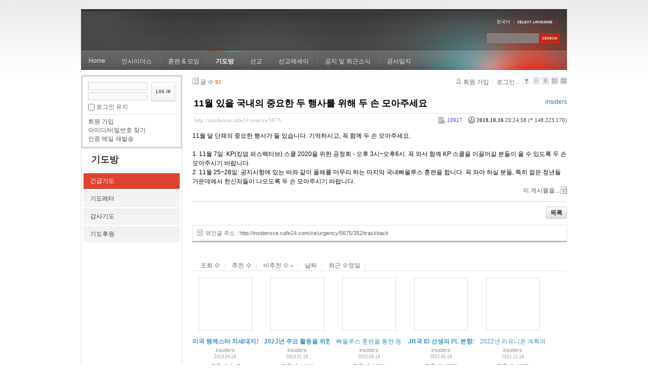

--- FILE ---
content_type: text/html; charset=UTF-8
request_url: http://insidersxe.cafe24.com/xe/index.php?mid=urgency&listStyle=gallery&sort_index=blamed_count&order_type=desc&comment_srl=5933&document_srl=5675
body_size: 6672
content:
<!DOCTYPE html PUBLIC "-//W3C//DTD XHTML 1.0 Transitional//EN" "http://www.w3.org/TR/xhtml1/DTD/xhtml1-transitional.dtd">
<html lang="ko" xmlns="http://www.w3.org/1999/xhtml">
<head>
<!-- META -->
	<meta http-equiv="Content-Type" content="text/html; charset=UTF-8" />	<meta name="Generator" content="XpressEngine" />
<!-- TITLE -->
	<title>긴급기도 - 11월 있을 국내의 중요한 두 행사를 위해 두 손 모아주세요</title>
<!-- CSS -->
	<link rel="stylesheet" href="/xe/common/js/plugins/ui/jquery-ui.css?20130103183705" type="text/css" media="all" />
	<link rel="stylesheet" href="/xe/common/css/xe.min.css?20130103183702" type="text/css" media="all" />
	<link rel="stylesheet" href="/xe/layouts/xe_official/css/default.css?20130103183708" type="text/css" media="all" />
	<link rel="stylesheet" href="/xe/modules/board/skins/xe_board/css/common.css?20130102141818" type="text/css" media="all" />
	<link rel="stylesheet" href="/xe/modules/board/skins/xe_board/css/white.css?20130102141818" type="text/css" media="all" />
	<link rel="stylesheet" href="/xe/modules/editor/styles/default/style.css?20130103183804" type="text/css" media="all" />
	<link rel="stylesheet" href="/xe/widgets/login_info/skins/xe_official/css/default.css?20130103183659" type="text/css" media="all" />
	<link rel="stylesheet" href="/xe/files/faceOff/247/layout.css?20130102212841" type="text/css" media="all" />
<!-- JS -->
	<script type="text/javascript" src="/xe/common/js/jquery.min.js?20130103183702"></script>
	<script type="text/javascript" src="/xe/common/js/x.min.js?20130103183706"></script>
	<script type="text/javascript" src="/xe/common/js/xe.min.js?20130103183702"></script>
	<script type="text/javascript" src="/xe/modules/board/tpl/js/board.js?20130102141821"></script>
	<script type="text/javascript" src="/xe/layouts/xe_official/js/xe_official.js?20130103183708"></script>
	<script type="text/javascript" src="/xe/widgets/login_info/skins/xe_official/js/login.js?20130103183700"></script>
	<script type="text/javascript" src="/xe/files/cache/ruleset/c0d26d56d1c6bd46b2282ef6b54f1d91.ko.js?20121231015710"></script>
	<!-- RSS -->
		<!-- ICON -->
	<link rel="shortcut icon" href="./modules/admin/tpl/img/faviconSample.png" />	<link rel="apple-touch-icon" href="./modules/admin/tpl/img/mobiconSample.png" />
</head>
<body>
	<script type="text/javascript">
	//<![CDATA[
	var current_url = "http://insidersxe.cafe24.com/xe/?mid=urgency&listStyle=gallery&sort_index=blamed_count&order_type=desc&comment_srl=5933&document_srl=5675";
	var request_uri = "http://insidersxe.cafe24.com/xe/";
var current_mid = "urgency";
var waiting_message = "서버에 요청 중입니다. 잠시만 기다려주세요.";
var ssl_actions = new Array();
var default_url = "http://insidersxe.cafe24.com/xe/";
	xe.current_lang = "ko";
	//]]>
	</script>
		<div class="xe">
	<div class="header">
		<h1>
						<a href=""></a>		</h1>
		<div class="language">
			<strong title="ko">한국어</strong> <button type="button" class="toggle"><img src="/xe/layouts/xe_official/images/default/buttonLang.gif" alt="Select Language" width="87" height="15" /></button>
			<ul class="selectLang">
							</ul>
		</div>
		<div class="gnb">
			<ul>
				<li><a href="/">Home</a>
									</li><li><a href="/xe/introduction">인사이더스</a>
					<ul>
						<li><a href="/xe/introduction">소개</a></li><li><a href="/xe/vision">비전</a></li><li><a href="/xe/organization">조직</a></li><li><a href="/xe/location">위치</a></li><li><a href="/xe/link">동역단체</a></li>					</ul>				</li><li><a href="/xe/orientation">훈련 &amp; 모임</a>
					<ul>
						<li><a href="/xe/orientation">오리엔테이션</a></li><li><a href="/xe/Paulus">빠울루스</a></li><li><a href="/xe/afmi">AFMI Institute</a></li><li><a href="/xe/ibm">IBM Perspective</a></li><li><a href="/xe/meeting">정기 기도모임</a></li>					</ul>				</li><li class="active"><a href="/xe/urgency">기도방</a>
					<ul>
						<li class="active"><a href="/xe/urgency">긴급기도</a></li><li><a href="/xe/Ten">기도레터</a></li><li><a href="/xe/thank">감사기도</a></li><li><a href="/xe/sponsor">기도후원</a></li>					</ul>				</li><li><a href="/xe/forum">선교</a>
					<ul>
						<li><a href="/xe/forum">선교개척운동포럼</a></li><li><a href="/xe/species">종족정보</a></li><li><a href="/xe/publication">도서출판</a></li><li><a href="/xe/reference">자료실</a></li>					</ul>				</li><li><a href="/xe/essay">선교에세이</a>
					<ul>
						<li><a href="/xe/essay">선교에세이</a></li>					</ul>				</li><li><a href="/xe/inotice">공지 및 최근소식</a>
					<ul>
						<li><a href="/xe/inotice">공지사항</a></li><li><a href="/xe/schedule">인사이더스 일정</a></li><li><a href="/xe/newsletter">소식지</a></li><li><a href="/xe/freeboard">자유게시판</a></li>					</ul>				</li><li><a href="/xe/dailylog">공사일지</a>
									</li><li><a href=""></a>
									</li>			</ul>
		</div>
		<form action="http://insidersxe.cafe24.com/xe/" method="post" class="iSearch"><input type="hidden" name="error_return_url" value="/xe/index.php?mid=urgency&amp;listStyle=gallery&amp;sort_index=blamed_count&amp;order_type=desc&amp;comment_srl=5933&amp;document_srl=5675" />
						<input type="hidden" name="mid" value="urgency" />
			<input type="hidden" name="act" value="IS" />
			<input type="hidden" name="search_target" value="title_content" />
			<input name="is_keyword" type="text" class="iText" title="keyword" />
			<input type="image" src="/xe/layouts/xe_official/images/default/buttonSearch.gif" alt="검색" class="submit" />
		</form>
	</div>
	<div class="body">
		<div class="lnb">
			<div style="overflow:hidden;"><div style="*zoom:1;padding:0px 0px 0px 0px !important; padding:none !important;">    <form id="fo_login_widget" action="/xe/index.php?act=procMemberLogin" method="post"  class="login_default"><input type="hidden" name="error_return_url" value="/xe/index.php?mid=urgency&amp;listStyle=gallery&amp;sort_index=blamed_count&amp;order_type=desc&amp;comment_srl=5933&amp;document_srl=5675" /><input type="hidden" name="mid" value="urgency" /><input type="hidden" name="vid" value="" /><input type="hidden" name="ruleset" value="@login" />
	<fieldset>
		<input type="hidden" name="act" value="procMemberLogin" />
		<input type="hidden" name="success_return_url" value="/xe/index.php?mid=urgency&amp;listStyle=gallery&amp;sort_index=blamed_count&amp;order_type=desc&amp;comment_srl=5933&amp;document_srl=5675" />
		<div class="idpwWrap">
			<div class="idpw">
				<input name="user_id" type="text" title="아이디" />
				<input name="password" type="password" title="비밀번호" />
				<p class="keep">
					<input type="checkbox" name="keep_signed" id="keep_signed" value="Y" />
					<label for="keep_signed">로그인 유지</label>
				</p>
			</div>
			<input type="image" src="/xe/widgets/login_info/skins/xe_official/images/default/buttonLogin.gif" alt="login" class="login" />					</div>
				<p class="keep_msg">브라우저를 닫더라도 로그인이 계속 유지될 수 있습니다. 로그인 유지 기능을 사용할 경우 다음 접속부터는 로그인을 하실 필요가 없습니다. 단, 게임방, 학교 등 공공장소에서 이용 시 개인정보가 유출될 수 있으니 꼭 로그아웃을 해주세요.</p>
		<ul class="help">
			<li><a href="/xe/index.php?mid=urgency&amp;listStyle=gallery&amp;sort_index=blamed_count&amp;order_type=desc&amp;comment_srl=5933&amp;document_srl=5675&amp;act=dispMemberSignUpForm">회원 가입</a></li>
			<li><a href="/xe/index.php?mid=urgency&amp;listStyle=gallery&amp;sort_index=blamed_count&amp;order_type=desc&amp;comment_srl=5933&amp;document_srl=5675&amp;act=dispMemberFindAccount">아이디/비밀번호 찾기</a></li>
			<li><a href="/xe/index.php?mid=urgency&amp;listStyle=gallery&amp;sort_index=blamed_count&amp;order_type=desc&amp;comment_srl=5933&amp;document_srl=5675&amp;act=dispMemberResendAuthMail">인증 메일 재발송</a></li>
		</ul>
	</fieldset>
</form> 
</div></div>
			<h2><a href="/xe/urgency">기도방</a></h2>			<ul class="locNav">
				<li class="active"><a href="/xe/urgency">긴급기도</a>
									</li><li><a href="/xe/Ten">기도레터</a>
									</li><li><a href="/xe/thank">감사기도</a>
									</li><li><a href="/xe/sponsor">기도후원</a>
									</li>			</ul>		</div>
		<div class="content xe_content">
			                                                                                                     <!-- display skin title/description -->
    <!-- skin description -->
    <!-- board information -->
    <div class="boardInformation">
        <!-- article number -->
                <div class="articleNum">글 수 <strong>92</strong></div>
                <!-- login information -->
        <ul class="accountNavigation">
        
                    <li class="join"><a href="/xe/index.php?mid=urgency&amp;listStyle=gallery&amp;sort_index=blamed_count&amp;order_type=desc&amp;comment_srl=5933&amp;document_srl=5675&amp;act=dispMemberSignUpForm">회원 가입</a></li>
            <li class="loginAndLogout"><a href="/xe/index.php?mid=urgency&amp;listStyle=gallery&amp;sort_index=blamed_count&amp;order_type=desc&amp;comment_srl=5933&amp;document_srl=5675&amp;act=dispMemberLoginForm">로그인...</a></li>
                            <li class="skin_info"><a href="/xe/index.php?module=module&amp;act=dispModuleSkinInfo&amp;selected_module=board&amp;skin=xe_board" onclick="popopen(this.href,'skinInfo'); return false;"><img src="/xe/modules/board/skins/xe_board/images/white/buttonHelp.gif" alt="Skin Info" width="13" height="13"/></a></li>
            <li class="tag_info"><a href="/xe/index.php?mid=urgency&amp;listStyle=gallery&amp;sort_index=blamed_count&amp;order_type=desc&amp;comment_srl=5933&amp;document_srl=5675&amp;act=dispBoardTagList"><img src="/xe/modules/board/skins/xe_board/images/white/iconAllTags.gif" alt="Tag list" width="13" height="13"/></a></li>
        
                        <li class="listType"><a href="/xe/index.php?mid=urgency&amp;listStyle=list&amp;sort_index=blamed_count&amp;order_type=desc&amp;comment_srl=5933"><img src="/xe/modules/board/skins/xe_board/images/white/typeList.gif" border="0" width="13" height="13" alt="List" /></a></li>
            <li class="listType"><a href="/xe/index.php?mid=urgency&amp;listStyle=webzine&amp;sort_index=blamed_count&amp;order_type=desc&amp;comment_srl=5933"><img src="/xe/modules/board/skins/xe_board/images/white/typeWebzine.gif" border="0" width="13" height="13" alt="Webzine" /></a></li>
            <li class="listType"><a href="/xe/index.php?mid=urgency&amp;listStyle=gallery&amp;sort_index=blamed_count&amp;order_type=desc&amp;comment_srl=5933"><img src="/xe/modules/board/skins/xe_board/images/white/typeGallery.gif" border="0" width="13" height="13" alt="Gallery" /></a></li>
                    </ul>
    </div>
        <div class="viewDocument">
        <!-- display the document contents -->
    <div class="boardRead">
    <div class="originalContent">
        <div class="readHeader">
            <div class="titleAndUser">
                <div class="title">
                    <h4><a href="http://insidersxe.cafe24.com/xe/5675"><span style="font-weight:bold;">11월 있을 국내의 중요한 두 행사를 위해 두 손 모아주세요</span></a></h4>
                </div>
                                <div class="userInfo">
                                            <div class="author"><span class="member_253">insiders</span></div>
                                    </div>
                                
            </div>
            <div class="dateAndCount">
                <div class="uri" title="게시글 주소"><a href="http://insidersxe.cafe24.com/xe/5675">http://insidersxe.cafe24.com/xe/5675</a></div>
                <div class="date" title="등록일">
                    <strong>2019.10.16</strong> 20:24:58 (*.148.223.170)                </div>
                <div class="readedCount" title="조회 수">10917</div>
                                <div class="replyAndTrackback">
                                                        </div>
                                
            </div>
            
        </div>
        
                <div class="readBody">
            <div class="contentBody">
                                    <!--BeforeDocument(5675,253)--><div class="document_5675_253 xe_content"><p>11월 달 단체의 중요한 행사가 둘 있습니다. 기억하시고, 꼭 함께 두 손 모아주세요.</p>
<p><br /></p>
<p>1. 11월 7일: KP(킹덤 퍼스펙티브) 스쿨 2020을 위한 공청회 - 오후 3시~오후6시. 꼭 와서 함께 KP 스쿨을 이끌어갈 분들이 올 수 있도록 두 손 모아주시기 바랍니다.</p>
<p>2. 11월 25~28일: 공지사항에 있는 바와 같이 올해를 마무리 하는 마지막 국내빠울루스 훈련을 합니다. 꼭 와야 하실 분들, 특히 젊은 청년들 가운데에서 헌신자들이 나오도록 두 손 모아주시기 바랍니다.<br /></p><div class="document_popup_menu"><a href="#popup_menu_area" class="document_5675" onclick="return false">이 게시물을...</a></div></div><!--AfterDocument(5675,253)-->                                <!-- display signature / profile image-->
                            </div>
        </div>
                            </div>
    <!-- list, modify/delete button -->
    <div class="btnArea">
                <span class="btn"><a href="/xe/index.php?mid=urgency&amp;listStyle=gallery&amp;sort_index=blamed_count&amp;order_type=desc&amp;comment_srl=5933">목록</a></span>
                    </div>
</div>
<!-- trackback -->
    <!-- display trackback -->
<div class="trackbackBox">
    <div class="trackbackUrl"><a name="trackback" href="http://insidersxe.cafe24.com/xe/urgency/5675/352/trackback" onclick="return false;">엮인글 주소 : http://insidersxe.cafe24.com/xe/urgency/5675/352/trackback</a></div>
    </div>
<!-- comments -->
<a name="comment"></a>
<!-- comments form -->
    </div>
                <!-- display list -->
    <form action="./" method="get"><input type="hidden" name="error_return_url" value="/xe/index.php?mid=urgency&amp;listStyle=gallery&amp;sort_index=blamed_count&amp;order_type=desc&amp;comment_srl=5933&amp;document_srl=5675" /><input type="hidden" name="act" value="" /><input type="hidden" name="mid" value="urgency" /><input type="hidden" name="vid" value="" />
    
    <div class="boardSubMenu">
                <div class="fr">
			<a href="/xe/index.php?mid=urgency&amp;listStyle=gallery&amp;sort_index=readed_count&amp;order_type=asc&amp;comment_srl=5933&amp;document_srl=5675">조회 수</a>
			<a href="/xe/index.php?mid=urgency&amp;listStyle=gallery&amp;sort_index=voted_count&amp;order_type=asc&amp;comment_srl=5933&amp;document_srl=5675">추천 수</a>
			<a href="/xe/index.php?mid=urgency&amp;listStyle=gallery&amp;sort_index=blamed_count&amp;order_type=asc&amp;comment_srl=5933&amp;document_srl=5675">비추천 수 <img src="/xe/modules/board/skins/xe_board/images/common/buttonDescending.gif" alt="" width="5" height="3" class="sort" /></a>
        	<a href="/xe/index.php?mid=urgency&amp;listStyle=gallery&amp;sort_index=regdate&amp;order_type=asc&amp;comment_srl=5933&amp;document_srl=5675">날짜</a>
        	<a href="/xe/index.php?mid=urgency&amp;listStyle=gallery&amp;sort_index=last_update&amp;order_type=asc&amp;comment_srl=5933&amp;document_srl=5675">최근 수정일</a>
        </div>
		<div class="clear"></div>
    </div>
                        
                        
                                                            <div class="thumbnailBox">
                                                <div class="cell" style="width:130px;height:200px;">
                                            <img src="/xe/modules/board/skins/xe_board/images/common/blank.gif" border="0" alt="" class="thumb" width="100" height="100" />
                                        <div class="title">
                                                                        <a href="/xe/index.php?mid=urgency&amp;listStyle=gallery&amp;sort_index=blamed_count&amp;order_type=desc&amp;comment_srl=5933&amp;document_srl=6498"><span style="font-weight:bold;">미국 랭케스터 차세대지도자모임 마무리 및 ASFM 2023 KOREA를 위한 기도</span></a>
                                                                        <div class="nameAndDate">
                            <div class="author"><div class="member_253">insiders</div></div>                                                                                    <div class="date">2023.04.26</div>                        </div>
                    </div>
                    <div class="readAndRecommend">
                        조회 수 <span class="num">9187</span>                                                                    </div>
                </div>
                                                                <div class="cell" style="width:130px;height:200px;">
                                            <img src="/xe/modules/board/skins/xe_board/images/common/blank.gif" border="0" alt="" class="thumb" width="100" height="100" />
                                        <div class="title">
                                                                        <a href="/xe/index.php?mid=urgency&amp;listStyle=gallery&amp;sort_index=blamed_count&amp;order_type=desc&amp;comment_srl=5933&amp;document_srl=6432"><span style="font-weight:bold;">2023년 주요 활동을 위한 기도</span></a>
                                                                        <div class="nameAndDate">
                            <div class="author"><div class="member_253">insiders</div></div>                                                                                    <div class="date">2023.01.20</div>                        </div>
                    </div>
                    <div class="readAndRecommend">
                        조회 수 <span class="num">11683</span>                                                                    </div>
                </div>
                                                                <div class="cell" style="width:130px;height:200px;">
                                            <img src="/xe/modules/board/skins/xe_board/images/common/blank.gif" border="0" alt="" class="thumb" width="100" height="100" />
                                        <div class="title">
                                                                        <a href="/xe/index.php?mid=urgency&amp;listStyle=gallery&amp;sort_index=blamed_count&amp;order_type=desc&amp;comment_srl=5933&amp;document_srl=6224">빠울루스 훈련을 통한 동원사역의 활성화를 위하여</a>
                                                                        <div class="nameAndDate">
                            <div class="author"><div class="member_253">insiders</div></div>                                                                                    <div class="date">2022.05.19</div>                        </div>
                    </div>
                    <div class="readAndRecommend">
                        조회 수 <span class="num">10208</span>                                                                    </div>
                </div>
                                                                <div class="cell" style="width:130px;height:200px;">
                                            <img src="/xe/modules/board/skins/xe_board/images/common/blank.gif" border="0" alt="" class="thumb" width="100" height="100" />
                                        <div class="title">
                                                                        <a href="/xe/index.php?mid=urgency&amp;listStyle=gallery&amp;sort_index=blamed_count&amp;order_type=desc&amp;comment_srl=5933&amp;document_srl=6222"><span style="font-weight:bold;">JR국 ID 선생의 PL 본향으로의 이전이 순적하도록</span></a>
                                                                        <div class="nameAndDate">
                            <div class="author"><div class="member_253">insiders</div></div>                                                                                    <div class="date">2022.05.19</div>                        </div>
                    </div>
                    <div class="readAndRecommend">
                        조회 수 <span class="num">13926</span>                                                                    </div>
                </div>
                                                                <div class="cell" style="width:130px;height:200px;">
                                            <img src="/xe/modules/board/skins/xe_board/images/common/blank.gif" border="0" alt="" class="thumb" width="100" height="100" />
                                        <div class="title">
                                                                        <a href="/xe/index.php?mid=urgency&amp;listStyle=gallery&amp;sort_index=blamed_count&amp;order_type=desc&amp;comment_srl=5933&amp;document_srl=6086">2022년 리유니온 계획의 구체화를 위하여</a>
                                                                        <div class="nameAndDate">
                            <div class="author"><div class="member_253">insiders</div></div>                                                                                    <div class="date">2021.12.18</div>                        </div>
                    </div>
                    <div class="readAndRecommend">
                        조회 수 <span class="num">10059</span>                                                                    </div>
                </div>
                                                                <div class="cell" style="width:130px;height:200px;">
                                            <img src="/xe/modules/board/skins/xe_board/images/common/blank.gif" border="0" alt="" class="thumb" width="100" height="100" />
                                        <div class="title">
                                                                        <a href="/xe/index.php?mid=urgency&amp;listStyle=gallery&amp;sort_index=blamed_count&amp;order_type=desc&amp;comment_srl=5933&amp;document_srl=6084"><span style="font-weight:bold;">우리의 자녀들을 위해 계속 기도해주세요</span></a>
                                                                        <div class="nameAndDate">
                            <div class="author"><div class="member_253">insiders</div></div>                                                                                    <div class="date">2021.12.18</div>                        </div>
                    </div>
                    <div class="readAndRecommend">
                        조회 수 <span class="num">10117</span>                                                                    </div>
                </div>
                                                                <div class="cell" style="width:130px;height:200px;">
                                            <img src="/xe/modules/board/skins/xe_board/images/common/blank.gif" border="0" alt="" class="thumb" width="100" height="100" />
                                        <div class="title">
                                                                        <a href="/xe/index.php?mid=urgency&amp;listStyle=gallery&amp;sort_index=blamed_count&amp;order_type=desc&amp;comment_srl=5933&amp;document_srl=5893"><span style="font-weight:bold;">SM 클 전략코디 박아론 선생님을 위한 긴급기도 (21.7.24)</span></a>
                                                    <span class="replyAndTrackback" title="Replies">(<strong>1</strong>)</span>
                                                                        <div class="nameAndDate">
                            <div class="author"><div class="member_253">insiders</div></div>                                                                                    <div class="date">2021.07.24</div>                        </div>
                    </div>
                    <div class="readAndRecommend">
                        조회 수 <span class="num">9941</span>                                                                    </div>
                </div>
                                                                <div class="cell" style="width:130px;height:200px;">
                                            <img src="/xe/modules/board/skins/xe_board/images/common/blank.gif" border="0" alt="" class="thumb" width="100" height="100" />
                                        <div class="title">
                                                                        <a href="/xe/index.php?mid=urgency&amp;listStyle=gallery&amp;sort_index=blamed_count&amp;order_type=desc&amp;comment_srl=5933&amp;document_srl=5883"><span style="font-weight:bold;;color:#EE2222">정이브라힘/김사라 선생님 2021.7.6일자 긴급기도</span></a>
                                                                        <div class="nameAndDate">
                            <div class="author"><div class="member_253">insiders</div></div>                                                                                    <div class="date">2021.07.06</div>                        </div>
                    </div>
                    <div class="readAndRecommend">
                        조회 수 <span class="num">10049</span>                                                                    </div>
                </div>
                                                                <div class="cell" style="width:130px;height:200px;">
                                            <img src="/xe/modules/board/skins/xe_board/images/common/blank.gif" border="0" alt="" class="thumb" width="100" height="100" />
                                        <div class="title">
                                                                        <a href="/xe/index.php?mid=urgency&amp;listStyle=gallery&amp;sort_index=blamed_count&amp;order_type=desc&amp;comment_srl=5933&amp;document_srl=5815">이요셉(이형우) 선생님 부친께서 5월 28일 95세를 일기로 소천</a>
                                                                        <div class="nameAndDate">
                            <div class="author"><div class="member_253">insiders</div></div>                                                                                    <div class="date">2021.05.29</div>                        </div>
                    </div>
                    <div class="readAndRecommend">
                        조회 수 <span class="num">10029</span>                                                                    </div>
                </div>
                                                                <div class="cell" style="width:130px;height:200px;">
                                            <img src="/xe/modules/board/skins/xe_board/images/common/blank.gif" border="0" alt="" class="thumb" width="100" height="100" />
                                        <div class="title">
                                                                        <a href="/xe/index.php?mid=urgency&amp;listStyle=gallery&amp;sort_index=blamed_count&amp;order_type=desc&amp;comment_srl=5933&amp;document_srl=5809">2021년 4월 긴급기도제목입니다</a>
                                                                        <div class="nameAndDate">
                            <div class="author"><div class="member_253">insiders</div></div>                                                                                    <div class="date">2021.04.11</div>                        </div>
                    </div>
                    <div class="readAndRecommend">
                        조회 수 <span class="num">10948</span>                                                                    </div>
                </div>
                                                                <div class="cell" style="width:130px;height:200px;">
                                            <img src="/xe/modules/board/skins/xe_board/images/common/blank.gif" border="0" alt="" class="thumb" width="100" height="100" />
                                        <div class="title">
                                                                        <a href="/xe/index.php?mid=urgency&amp;listStyle=gallery&amp;sort_index=blamed_count&amp;order_type=desc&amp;comment_srl=5933&amp;document_srl=5595"><span style="font-weight:bold;">단체의 4월 주요 행사를 위한 두 손 모음</span></a>
                                                                        <div class="nameAndDate">
                            <div class="author"><div class="member_253">insiders</div></div>                                                                                    <div class="date">2019.04.06</div>                        </div>
                    </div>
                    <div class="readAndRecommend">
                        조회 수 <span class="num">11496</span>                                                                    </div>
                </div>
                                                                <div class="cell" style="width:130px;height:200px;">
                                            <img src="/xe/modules/board/skins/xe_board/images/common/blank.gif" border="0" alt="" class="thumb" width="100" height="100" />
                                        <div class="title">
                                                                        <a href="/xe/index.php?mid=urgency&amp;listStyle=gallery&amp;sort_index=blamed_count&amp;order_type=desc&amp;comment_srl=5933&amp;document_srl=5721"><span style="font-weight:bold;">황스띠아 선생님을 위한 기도가 계속 필요합니다!</span></a>
                                                                        <div class="nameAndDate">
                            <div class="author"><div class="member_253">insiders</div></div>                                                                                    <div class="date">2020.06.07</div>                        </div>
                    </div>
                    <div class="readAndRecommend">
                        조회 수 <span class="num">11427</span>                                                                    </div>
                </div>
                                                                <div class="cell" style="width:130px;height:200px;">
                                            <img src="/xe/modules/board/skins/xe_board/images/common/blank.gif" border="0" alt="" class="thumb" width="100" height="100" />
                                        <div class="title">
                                                                        <a href="/xe/index.php?mid=urgency&amp;listStyle=gallery&amp;sort_index=blamed_count&amp;order_type=desc&amp;comment_srl=5933&amp;document_srl=5703"><span style="font-weight:bold;">황스띠아 선생님을 위해 계속 두 손 모아주세요</span></a>
                                                                        <div class="nameAndDate">
                            <div class="author"><div class="member_253">insiders</div></div>                                                                                    <div class="date">2020.01.01</div>                        </div>
                    </div>
                    <div class="readAndRecommend">
                        조회 수 <span class="num">11195</span>                                                                    </div>
                </div>
                                                                <div class="cell" style="width:130px;height:200px;">
                                            <img src="/xe/modules/board/skins/xe_board/images/common/blank.gif" border="0" alt="" class="thumb" width="100" height="100" />
                                        <div class="title">
                                                                        <a href="/xe/index.php?mid=urgency&amp;listStyle=gallery&amp;sort_index=blamed_count&amp;order_type=desc&amp;comment_srl=5933&amp;document_srl=5677"><span style="font-weight:bold;">이스마엘 프로젝트를 위한 기도</span></a>
                                                    <span class="replyAndTrackback" title="Replies">(<strong>1</strong>)</span>
                                                                        <div class="nameAndDate">
                            <div class="author"><div class="member_253">insiders</div></div>                                                                                    <div class="date">2019.10.16</div>                        </div>
                    </div>
                    <div class="readAndRecommend">
                        조회 수 <span class="num">10717</span>                                                                    </div>
                </div>
                                                                <div class="cell" style="width:130px;height:200px;">
                                            <img src="/xe/modules/board/skins/xe_board/images/common/blank.gif" border="0" alt="" class="thumb" width="100" height="100" />
                                        <div class="title">
                                                                        <a href="/xe/index.php?mid=urgency&amp;listStyle=gallery&amp;sort_index=blamed_count&amp;order_type=desc&amp;comment_srl=5933&amp;document_srl=5675"><span style="font-weight:bold;">11월 있을 국내의 중요한 두 행사를 위해 두 손 모아주세요</span></a>
                                                                        <div class="nameAndDate">
                            <div class="author"><div class="member_253">insiders</div></div>                                                                                    <div class="date">2019.10.16</div>                        </div>
                    </div>
                    <div class="readAndRecommend">
                        조회 수 <span class="num">10917</span>                                                                    </div>
                </div>
                                                                <div class="cell" style="width:130px;height:200px;">
                                            <img src="/xe/modules/board/skins/xe_board/images/common/blank.gif" border="0" alt="" class="thumb" width="100" height="100" />
                                        <div class="title">
                                                                        <a href="/xe/index.php?mid=urgency&amp;listStyle=gallery&amp;sort_index=blamed_count&amp;order_type=desc&amp;comment_srl=5933&amp;document_srl=5648"><span style="font-weight:bold;">2019년 7월 선생님들을 위해 두 손 부탁드립니다</span></a>
                                                                        <div class="nameAndDate">
                            <div class="author"><div class="member_253">insiders</div></div>                                                                                    <div class="date">2019.07.09</div>                        </div>
                    </div>
                    <div class="readAndRecommend">
                        조회 수 <span class="num">9288</span>                                                                    </div>
                </div>
                                                                <div class="cell" style="width:130px;height:200px;">
                                            <img src="/xe/modules/board/skins/xe_board/images/common/blank.gif" border="0" alt="" class="thumb" width="100" height="100" />
                                        <div class="title">
                                                                        <a href="/xe/index.php?mid=urgency&amp;listStyle=gallery&amp;sort_index=blamed_count&amp;order_type=desc&amp;comment_srl=5933&amp;document_srl=5537">2019년 1월 16~19일 국내빠울루스훈련</a>
                                                                        <div class="nameAndDate">
                            <div class="author"><div class="member_253">insiders</div></div>                                                                                    <div class="date">2018.12.22</div>                        </div>
                    </div>
                    <div class="readAndRecommend">
                        조회 수 <span class="num">10916</span>                                                                    </div>
                </div>
                                                                <div class="cell" style="width:130px;height:200px;">
                                            <img src="/xe/modules/board/skins/xe_board/images/common/blank.gif" border="0" alt="" class="thumb" width="100" height="100" />
                                        <div class="title">
                                                                        <a href="/xe/index.php?mid=urgency&amp;listStyle=gallery&amp;sort_index=blamed_count&amp;order_type=desc&amp;comment_srl=5933&amp;document_srl=5511">12월 12~15일 오리엔테이션을 위한 기도</a>
                                                    <span class="replyAndTrackback" title="Replies">(<strong>1</strong>)</span>
                                                                        <div class="nameAndDate">
                            <div class="author"><div class="member_253">insiders</div></div>                                                                                    <div class="date">2018.12.04</div>                        </div>
                    </div>
                    <div class="readAndRecommend">
                        조회 수 <span class="num">11045</span>                                                                    </div>
                </div>
                                                                <div class="cell" style="width:130px;height:200px;">
                                            <img src="/xe/modules/board/skins/xe_board/images/common/blank.gif" border="0" alt="" class="thumb" width="100" height="100" />
                                        <div class="title">
                                                                        <a href="/xe/index.php?mid=urgency&amp;listStyle=gallery&amp;sort_index=blamed_count&amp;order_type=desc&amp;comment_srl=5933&amp;document_srl=5580"><span style="font-weight:bold;">제임즈 선생님 오이코스를 위하여 두 손 부탁드립니다.</span></a>
                                                                        <div class="nameAndDate">
                            <div class="author"><div class="member_253">insiders</div></div>                                                                                    <div class="date">2019.02.27</div>                        </div>
                    </div>
                    <div class="readAndRecommend">
                        조회 수 <span class="num">10058</span>                                                                    </div>
                </div>
                                                                <div class="cell" style="width:130px;height:200px;">
                                            <img src="/xe/modules/board/skins/xe_board/images/common/blank.gif" border="0" alt="" class="thumb" width="100" height="100" />
                                        <div class="title">
                                                                        <a href="/xe/index.php?mid=urgency&amp;listStyle=gallery&amp;sort_index=blamed_count&amp;order_type=desc&amp;comment_srl=5933&amp;document_srl=5451">11월 17일 BP의 MK/PK/TCK 첫 모임을 위한 두 손 모음</a>
                                                    <span class="replyAndTrackback" title="Replies">(<strong>1</strong>)</span>
                                                                        <div class="nameAndDate">
                            <div class="author"><div class="member_253">insiders</div></div>                                                                                    <div class="date">2018.11.16</div>                        </div>
                    </div>
                    <div class="readAndRecommend">
                        조회 수 <span class="num">10973</span>                                                                    </div>
                </div>
                                                
            </div>
            </form>
        <div class="boardBottom">
    <!-- write document, list button -->
        <div class="btnArea">
			<span class="btn"><a href="/xe/index.php?mid=urgency&amp;listStyle=gallery&amp;sort_index=blamed_count&amp;order_type=desc&amp;comment_srl=5933&amp;act=dispBoardWrite">쓰기...</a></span>
			<span class="etc">
												<span class="btn"><a href="/xe/index.php?mid=urgency&amp;page=1&amp;listStyle=gallery">목록</a></span>
							</span>
        </div>
    <!-- page navigation -->
        <div class="pagination a1">
            <a href="/xe/index.php?mid=urgency&amp;listStyle=gallery&amp;sort_index=blamed_count&amp;order_type=desc&amp;comment_srl=5933" class="prevEnd">첫 페이지</a> 
                                                <strong>1</strong> 
                                                                <a href="/xe/index.php?mid=urgency&amp;listStyle=gallery&amp;sort_index=blamed_count&amp;order_type=desc&amp;comment_srl=5933&amp;page=2">2</a>
                                                                <a href="/xe/index.php?mid=urgency&amp;listStyle=gallery&amp;sort_index=blamed_count&amp;order_type=desc&amp;comment_srl=5933&amp;page=3">3</a>
                                                                <a href="/xe/index.php?mid=urgency&amp;listStyle=gallery&amp;sort_index=blamed_count&amp;order_type=desc&amp;comment_srl=5933&amp;page=4">4</a>
                                                                <a href="/xe/index.php?mid=urgency&amp;listStyle=gallery&amp;sort_index=blamed_count&amp;order_type=desc&amp;comment_srl=5933&amp;page=5">5</a>
                                        <a href="/xe/index.php?mid=urgency&amp;listStyle=gallery&amp;sort_index=blamed_count&amp;order_type=desc&amp;comment_srl=5933&amp;page=5" class="nextEnd">끝 페이지</a>
        </div>
    <!-- search -->
                <div class="boardSearch">
            <form action="http://insidersxe.cafe24.com/xe/" method="get" onsubmit="return procFilter(this, search)" id="fo_search" ><input type="hidden" name="act" value="" />
                                <input type="hidden" name="mid" value="urgency" />
                <input type="hidden" name="category" value="" />
                <select name="search_target">
                                        <option value="title" >제목</option>
                                        <option value="content" >내용</option>
                                        <option value="title_content" >제목+내용</option>
                                        <option value="comment" >댓글</option>
                                        <option value="user_name" >이름</option>
                                        <option value="nick_name" >닉네임</option>
                                        <option value="user_id" >아이디</option>
                                        <option value="tag" >태그</option>
                                    </select>
                <input type="text" name="search_keyword" value="" class="iText"/>
                                <span class="btn"><input type="submit" value="검색" /></span>
                <span class="btn"><a href="/xe/index.php?mid=urgency&amp;listStyle=gallery">취소</a></span>
            </form>
        </div>
            </div>
<!-- display the text on footer -->
		</div>
	</div>
	<div class="footer">
		<p>서울시 종로구 혜화동 5-55, 혜성교회 내 인사이더스 (우110-530) Tel: 0505-540-0691 / Fax: 02-765-1024, 745-8579<br>
 Copyright@2006 Insiders. E-mail : <a href="mailto:insidersM@gmail.com">insidersM@gmail.com</a></p>
	</div>
</div>	<!-- ETC -->
	<div class="wfsr"></div>
	<script type="text/javascript" src="/xe/files/cache/js_filter_compiled/d046d1841b9c79c545b82d3be892699d.ko.compiled.js?20130102142726"></script>	<script type="text/javascript" src="/xe/files/cache/js_filter_compiled/1bdc15d63816408b99f674eb6a6ffcea.ko.compiled.js?20130102142726"></script>	<script type="text/javascript" src="/xe/files/cache/js_filter_compiled/9b007ee9f2af763bb3d35e4fb16498e9.ko.compiled.js?20130102142726"></script>	<script type="text/javascript" src="/xe/addons/autolink/autolink.js?20130103183649"></script>	<script type="text/javascript" src="/xe/common/js/plugins/ui/jquery-ui.min.js?20130103183704"></script>	<script type="text/javascript" src="/xe/common/js/plugins/ui/jquery.ui.datepicker-ko.js?20130103183704"></script>	<script type="text/javascript" src="/xe/addons/resize_image/js/resize_image.min.js?20130103183649"></script>	<script type="text/javascript" src="/xe/files/cache/js_filter_compiled/4006728d092c905c4152deb39ecd3db9.ko.compiled.js?20130103201332"></script>	<script type="text/javascript" src="/xe/files/cache/js_filter_compiled/fc924830b7502c413da5ffaa0f2f5deb.ko.compiled.js?20130103201332"></script></body>
</html>
